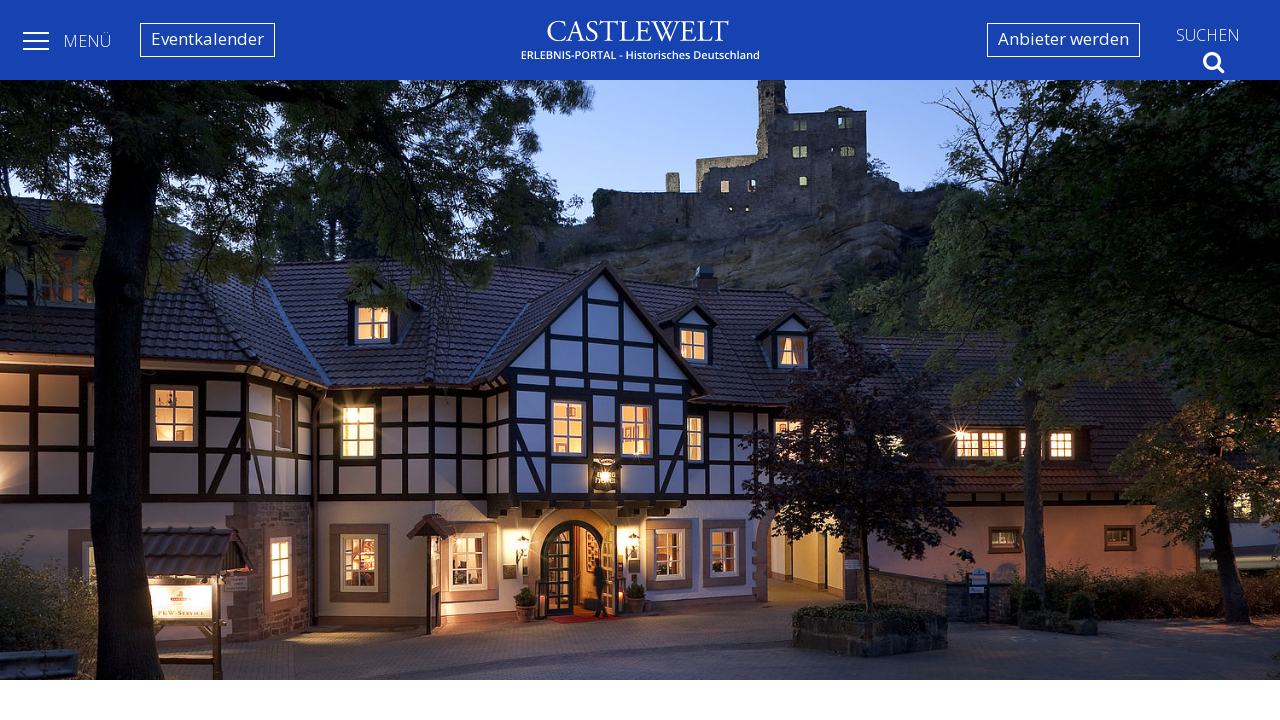

--- FILE ---
content_type: text/html; charset=utf-8
request_url: https://castlewelt.com/data/location/relais-chateaux-hardenberg-burghotel/
body_size: 9234
content:
<!DOCTYPE html>
<html xml:lang="de" lang="de">
<head><script src="https://cloud.ccm19.de/app.js?apiKey=910a23b9617af491b27f50118b155c8526cd32eeb045f09e&amp;domain=691893c99057f422b9041492" referrerpolicy="origin"></script>

<meta charset="utf-8">
<!-- 
	This website is powered by TYPO3 - inspiring people to share!
	TYPO3 is a free open source Content Management Framework initially created by Kasper Skaarhoj and licensed under GNU/GPL.
	TYPO3 is copyright 1998-2018 of Kasper Skaarhoj. Extensions are copyright of their respective owners.
	Information and contribution at https://typo3.org/
-->

<base href="https://castlewelt.com/">
<link rel="shortcut icon" href="/fileadmin/templates/img/favicon.png" type="image/png">
<title>Relais &amp; Châteaux Hardenberg BurgHotel - CASTLEWELT®</title>
<meta name="generator" content="TYPO3 CMS">
<meta http-equiv="X-UA-Compatible" content="IE=11">
<meta name="robots" content="index,follow">
<meta name="viewport" content="width=device-width, initial-scale=1, user-scalable=no">


<link rel="stylesheet" type="text/css" href="typo3temp/assets/css/d42b6e1bdf.css?1524956160" media="all">
<link rel="stylesheet" type="text/css" href="typo3conf/ext/cl_jquery_fancybox/Resources/Public/CSS/fancybox3/jquery.fancybox.min.css?1524956159" media="screen">
<link rel="stylesheet" type="text/css" href="fileadmin/templates/bootstrap/css/bootstrap.min.css?1524956154" media="all">
<link rel="stylesheet" type="text/css" href="fileadmin/templates/font-awesome.min.css?1524956154" media="all">
<link rel="stylesheet" type="text/css" href="fileadmin/magnific/magnific-popup.css?1534879678" media="all">
<link rel="stylesheet" type="text/css" href="fileadmin/templates/base/static.css?1666172246" media="all">
<link rel="stylesheet" type="text/css" href="fileadmin/templates/base/content.css?1580594832" media="all">
<link rel="stylesheet" type="text/css" href="fileadmin/templates/base/data.css?1610405766" media="all">
<link rel="stylesheet" type="text/css" href="fileadmin/jssocials/jssocials.css?1524956155" media="all">
<link rel="stylesheet" type="text/css" href="fileadmin/jssocials/jssocials-theme-flat.css?1534879701" media="all">



<script src="fileadmin/templates/js/jquery-3.2.1.js?1524956154" type="text/javascript"></script>
<script src="fileadmin/templates/bootstrap/js/bootstrap.min.js?1524956154" type="text/javascript"></script>
<script src="fileadmin/templates/js/popper.min.js?1524956154" type="text/javascript"></script>
<script src="fileadmin/templates/js/loadingoverlay.min.js?1524956154" type="text/javascript"></script>
<script src="fileadmin/magnific/jquery.magnific-popup.min.js?1524956155" type="text/javascript"></script>
<script src="fileadmin/templates/base/static.js?1615142708" type="text/javascript"></script>
<script src="fileadmin/jssocials/jssocials.min.js?1524956155" type="text/javascript"></script>
<script src="typo3temp/assets/js/dd82474708.js?1524956160" type="text/javascript"></script>


<link rel="canonical" href="https://castlewelt.com/data/location/relais-chateaux-hardenberg-burghotel/"  /><meta name = "format-detection" content = "telephone=no">
</head>
<body>

<!-- Google tag (gtag.js) -->
<script async type="text/plain" class="cmplazyload" data-cmp-vendor="s26" data-cmp-src="https://www.googletagmanager.com/gtag/js?id=G-E45DNWHR5T"></script>
<script>
window.dataLayer = window.dataLayer || [];
function gtag(){dataLayer.push(arguments);}
gtag('js', new Date());

gtag('config', 'G-E45DNWHR5T');
</script>
  <div class="cw-sidebar">
    <div class="cw-sidebar-back">
      <img src="fileadmin/templates/img/castlewelt_nav.svg" width="806" height="95"   alt="ERLEBNIS-PORTAL - Historisches Deutschland - CASTLEWELT" title="ERLEBNIS-PORTAL - Historisches Deutschland - CASTLEWELT"  border="0">
      <div class="cw-back-cross">
        <span></span>
        <span></span>
      </div>
    </div>
    <nav>
    <ul><li><div class="menuitem"><a href="https://castlewelt.com/data/location/" title="Burgen, Schlösser &amp; Co.">Burgen, Schlösser & Co.</a></div></li><li><div class="menuitem"><a href="https://castlewelt.com/data/event/" title="Heute im Schloss: Burgen, Schlösser, Gärten bieten ein umfangreiches vielfältiges Veranstaltungs-/ Event-Programm">Eventkalender</a></div></li><li><div class="menuitem"><a href="https://castlewelt.com/data/historische-staedte-umgebung/" title="Historische Städte &amp; Umgebung">Historische Städte & Umgebung</a></div></li><li><div class="menuitem"><a href="https://castlewelt.com/data/personen-historische-persoenlichkeiten/" title="Personen &amp; Historische Persönlichkeiten">Personen & Historische Persönlichkeiten</a></div></li><li><div class="menuitem"><a href="https://castlewelt.com/data/ruheforst/" title="RuheForst Waldbestattung">RuheForst Waldbestattung</a></div></li><li><div class="menuitem"><a href="von-bord-ins-beet/" title="Von Bord ins Beet">Von Bord ins Beet</a></div></li><li><div class="menuitem"><a href="magazin/magazin-startseite/" title="Magazin">Magazin</a></div></li></ul>
    </nav>
  </div>
  <div class="wrapper">
    <nav class="navbar fixed-top cw-navbar cw-navbar-os-effect">
      <div class="cw-navbar-toggle">
        <div class="cw-navbar-toggle-btn">
          <span></span>
          <span></span>
          <span></span>
        </div>
        <p>Menü</p>
      </div>
                              <div class="cw-navbar-button cw-navbar-nomobile cw-navbar-left">
        <a href="data/event/" title="Eventkalender">Eventkalender</a>
      </div>
      <div class="cw-navbar-brand">
        <h1><a href="https://castlewelt.com" alt="Castlewelt" title="Castlewelt"><img src="fileadmin/templates/img/castlewelt.svg" width="1062" height="177"   alt="ERLEBNIS-PORTAL - Historisches Deutschland - CASTLEWELT" title="ERLEBNIS-PORTAL - Historisches Deutschland - CASTLEWELT"  border="0"></a></h1>
      </div>
      <div class="cw-navbar-button cw-navbar-nomobile">
        <a href="wie-werde-ich-anbieter/" title="Anbieter werden">Anbieter werden</a>
      </div>
      <div class="cw-navbar-button cw-navbar-search">
        <div class="cw-navbar-search-btn"><span class="cw-navbar-search-text">Suchen </span><i class="fa fa-search"></i></div>
        <div class="cw-navbar-search-form">      <form action="https://castlewelt.com/index.php" method="get" id="form_kesearch_searchfield" name="form_kesearch_searchfield">
        <input type="hidden" name="id" value="97" />
        <input type="text" id="ke_search_searchfield_sword" name="tx_kesearch_pi1[sword]" placeholder="Suchbegriff" />
        <input type="submit" id="ke_search_searchfield_submit" alt="Find" value="Suchen" />
      </form></div>
      </div>
    </nav>
    <div class="content">
      
<div id="c1196" class="frame frame-default frame-type-list frame-layout-0"><div class="tx-cwmodul"><div class="cw-mnu-correct"></div><div class="cw-mnu-padding"></div><div class="cw-header cw-hi-high parallax-effect"><img src="fileadmin/_processed_/3/3/csm_HBB_TITEL_1d85040940.jpg" width="1500" height="1000" alt="Relais &amp; Châteaux Hardenberg BurgHotel, Außenansicht" /></div><div class="cw-entity cw-ent-loc container"><div class="cw-detail-back"><a href="javascript:history.back()"><i class="fa fa-chevron-left" aria-hidden="true"></i>
            &nbsp; Zurück</a></div><div class="row"><div class="col-xs-12 col-md-8 col-lg-9 cw-ent-mainframe"><h2 class="cw-entity-h">Relais &amp; Châteaux Hardenberg BurgHotel</h2><h3 class="cw-entity-h">
                        ... im Stadt-Netzwerk 
                        
                            <a href="data/historische-staedte-umgebung/historische-residenzstadt-bueckeburg-umgebung/">Bückeburg</a>
                        
                            , <a href="data/historische-staedte-umgebung/lessingstadt-wolfenbuettel-umgebung/">Wolfenbüttel</a>
                        
                            , <a href="data/historische-staedte-umgebung/kaiserstadt-goslar-umgebung/">Goslar</a>
                        
                            , <a href="data/historische-staedte-umgebung/rattenfaengerstadt-hameln-umgebung/">Hameln</a></h3></div><div class="col-xs-12 col-md-4 col-lg-3 cw-ent-sidebar"><!--<p class="cw-ent-loc-sb-h">Teilen</p>--><hr style="margin: 0;"/><div id="share"></div><hr style="margin: 0;"/><script>
                $("#share").jsSocials({
                    showLabel: false,
                    showCount: false,
                    shares: ["email", "twitter", "facebook", "pinterest", "googleplus"]
                });
            </script></div></div><div class="row"><div class="col-xs-12 col-md-8 col-lg-9 cw-ent-mainframe"><!-- media files --><div class="cw-blde-media"><div class="cw-pre-media-container"><p>Galerie Relais &amp; Châteaux Hardenberg BurgHotel</p></div><div id="mediaCarousel" class="carousel slide" data-ride="carousel" data-interval="false"><div class="carousel-inner" role="listbox"><div class="carousel-item active"><img class="d-block img-fluid" src="fileadmin/_processed_/3/3/csm_HBB_TITEL_5c8ba1df96.jpg" width="666" height="444" alt="Relais &amp; Châteaux Hardenberg BurgHotel, Außenansicht" /><div class="carousel-caption d-none d-md-block"><p>Relais &amp; Châteaux Hardenberg BurgHotel, Außenansicht</p></div></div><div class="carousel-item"><img class="d-block img-fluid" src="fileadmin/_processed_/c/2/csm_R_C_Hardenberg_BurgHotel_d46fc3863c.jpg" width="666" height="459" alt="Relais &amp; Châteaux Hardenberg BurgHotel, Eingangsbereich" /><div class="carousel-caption d-none d-md-block"><p>Relais &amp; Châteaux Hardenberg BurgHotel, Eingangsbereich</p></div></div><div class="carousel-item"><img class="d-block img-fluid" src="fileadmin/_processed_/8/8/csm_HBB_Allgemein_1_d026ecc60b.jpg" width="333" height="500" alt="Relais &amp; Châteaux Hardenberg BurgHotel, Innenhof" /><div class="carousel-caption d-none d-md-block"><p>Relais &amp; Châteaux Hardenberg BurgHotel, Innenhof</p></div></div><div class="carousel-item"><img class="d-block img-fluid" src="fileadmin/_processed_/d/f/csm_HBB_Allgemein_2_5d71853c52.jpg" width="666" height="443" alt="Relais &amp; Châteaux Hardenberg BurgHotel, Innenhof" /><div class="carousel-caption d-none d-md-block"><p>Relais &amp; Châteaux Hardenberg BurgHotel, Innenhof</p></div></div></div><a class="carousel-control-prev" href="#mediaCarousel" role="button" data-slide="prev"><span class="carousel-control-prev-icon" aria-hidden="true"></span><span class="sr-only">Previous</span></a><a class="carousel-control-next" href="#mediaCarousel" role="button" data-slide="next"><span class="carousel-control-next-icon" aria-hidden="true"></span><span class="sr-only">Next</span></a></div><div class="cw-pre-media-container"></div></div><div class="cw-ent-acc-cont"><h3 style="color: #1742B2;">Unser Angebot <span style="font-size: 16px; color: #000;">(zum Öffnen klicken Sie bitte auf das + Zeichen)</span></h3><div class="cw-ent-acc-tab" id="essen"><h3>Essen / Trinken</h3><div class="cw-ent-acc-collapse"><span></span><span></span></div></div><div class="cw-ent-acc-content"><!-- media files --><div class="cw-blde-media"><div class="cw-pre-media-container"><p>Galerie Essen / Trinken</p></div><div id="essenCarousel" class="carousel slide" data-ride="carousel" data-interval="false"><div class="carousel-inner" role="listbox"><div class="carousel-item active"><img class="d-block img-fluid" src="fileadmin/_processed_/d/c/csm_Hardenberg_BurgHotel_Fruehstuecksbuffet_1_2e7dffa7b2.jpg" width="666" height="444" alt="Relais &amp; Châteaux Hardenberg BurgHotel, Frühstücksbuffet" /><div class="carousel-caption d-none d-md-block"><p>Relais &amp; Châteaux Hardenberg BurgHotel, Frühstücksbuffet</p></div></div><div class="carousel-item"><img class="d-block img-fluid" src="fileadmin/_processed_/a/d/csm_Hardenberg_BurgHotel_Fruehstuecksbuffet_2_97eb219b21.jpg" width="666" height="444" alt="Relais &amp; Châteaux Hardenberg BurgHotel, Frühstücksbuffet" /><div class="carousel-caption d-none d-md-block"><p>Relais &amp; Châteaux Hardenberg BurgHotel, Frühstücksbuffet</p></div></div><div class="carousel-item"><img class="d-block img-fluid" src="fileadmin/_processed_/6/0/csm_Restaurant_Novalis_1_7349cfb4d9.jpg" width="666" height="444" alt="Relais &amp; Châteaux Hardenberg BurgHotel, Restaurant Novalis" /><div class="carousel-caption d-none d-md-block"><p>Relais &amp; Châteaux Hardenberg BurgHotel, Restaurant Novalis</p></div></div><div class="carousel-item"><img class="d-block img-fluid" src="fileadmin/_processed_/d/0/csm_Restaurant_Novalis_2_fdd9c70d3f.jpg" width="666" height="444" alt="Relais &amp; Châteaux Hardenberg BurgHotel, Restaurant Novalis" /><div class="carousel-caption d-none d-md-block"><p>Relais &amp; Châteaux Hardenberg BurgHotel, Restaurant Novalis</p></div></div><div class="carousel-item"><img class="d-block img-fluid" src="fileadmin/_processed_/b/4/csm_Restaurant_Novalis_Dessert_1_a88a57c7f0.jpg" width="333" height="500" alt="Relais &amp; Châteaux Hardenberg BurgHotel, Restaurant Novalis, Dessert" /><div class="carousel-caption d-none d-md-block"><p>Relais &amp; Châteaux Hardenberg BurgHotel, Restaurant Novalis, Dessert</p></div></div><div class="carousel-item"><img class="d-block img-fluid" src="fileadmin/_processed_/7/b/csm_Restaurant_Novalis_Dessert_2_f7fe24b841.jpg" width="666" height="444" alt="Relais &amp; Châteaux Hardenberg BurgHotel, Restaurant Novalis, Dessert" /><div class="carousel-caption d-none d-md-block"><p>Relais &amp; Châteaux Hardenberg BurgHotel, Restaurant Novalis, Dessert</p></div></div><div class="carousel-item"><img class="d-block img-fluid" src="fileadmin/_processed_/4/d/csm_Restaurant_Novalis_Hauptgang_cf74d5396b.jpg" width="666" height="444" alt="Relais &amp; Châteaux Hardenberg BurgHotel, Restaurant Novalis, Hauptgang" /><div class="carousel-caption d-none d-md-block"><p>Relais &amp; Châteaux Hardenberg BurgHotel, Restaurant Novalis, Hauptgang</p></div></div></div><a class="carousel-control-prev" href="#essenCarousel" role="button" data-slide="prev"><span class="carousel-control-prev-icon" aria-hidden="true"></span><span class="sr-only">Previous</span></a><a class="carousel-control-next" href="#essenCarousel" role="button" data-slide="next"><span class="carousel-control-next-icon" aria-hidden="true"></span><span class="sr-only">Next</span></a></div><div class="cw-pre-media-container"></div></div><div class="cw-h-t-text"><h4><strong>Restaurant Novalis -<br /></strong><strong>Genuss f&uuml;r Feinschmecker in Niedersachsen</strong></h4><p><br />Genie&szlig;en Sie Spitzengastronomie in stilvoller Umgebung im Restaurant Novalis. Erfreuen Sie sich an Gerichten voller Ideenreichtum und Esprit auf h&ouml;chstem Niveau. So sieht es auch der Feinschmecker und vergibt 2 &frac12; F. Machen Sie sich selbst ein Bild und erleben Sie die kulinarischen H&ouml;chstleistungen in stilvoll-elegantem Ambiente innen oder au&szlig;en auf der gro&szlig;z&uuml;gigen Terrasse direkt am Reitplatz zu F&uuml;&szlig;en der 1000-j&auml;hrigen Hardenberg BurgRuine.<br /><br /></p><p><strong>&Ouml;ffnungszeiten</strong><br />Lunch Montag - Sonntag 12.00 - 14.00 Uhr<br />Dinner Montag - Sonntag 18.30 - 21.30 Uhr<br /><br />Tichreservierungen unter&nbsp;tel:+49 5503 981-0&nbsp;oder<br />per E-Mail&nbsp;<a href="/cdn-cgi/l/email-protection" class="__cf_email__" data-cfemail="335a5d555c735b524157565d515641541e514641545b5c47565f1d5756">[email&#160;protected]</a><br /><br /></p></div></div><div class="cw-ent-acc-tab" id="feiern"><h3>Feste / Feiern</h3><div class="cw-ent-acc-collapse"><span></span><span></span></div></div><div class="cw-ent-acc-content"><!-- media files --><div class="cw-blde-media"><div class="cw-pre-media-container"><p>Galerie Feste / Feiern</p></div><div id="feiernCarousel" class="carousel slide" data-ride="carousel" data-interval="false"><div class="carousel-inner" role="listbox"><div class="carousel-item active"><img class="d-block img-fluid" src="fileadmin/_processed_/f/a/csm_Hardenberg_Atrium_Bankett_70e35ea6a3.jpg" width="375" height="500" alt="Relais &amp; Châteaux Hardenberg BurgHotel, Hardenberg Atrium, Bankett" /><div class="carousel-caption d-none d-md-block"><p>Relais &amp; Châteaux Hardenberg BurgHotel, Hardenberg Atrium, Bankett</p></div></div><div class="carousel-item"><img class="d-block img-fluid" src="fileadmin/_processed_/c/2/csm_Hardenberg_Atrium_Eingang_bc1af4b931.jpg" width="666" height="450" alt="Relais &amp; Châteaux Hardenberg BurgHotel, Hardenberg Atrium, Eingang" /><div class="carousel-caption d-none d-md-block"><p>Relais &amp; Châteaux Hardenberg BurgHotel, Hardenberg Atrium, Eingang</p></div></div><div class="carousel-item"><img class="d-block img-fluid" src="fileadmin/_processed_/2/2/csm_Hardenberg_BurgHotel_Danziger_Lachstube_2d27dc8692.jpg" width="666" height="444" alt="Relais &amp; Châteaux Hardenberg BurgHotel, Danziger Lachsstube" /><div class="carousel-caption d-none d-md-block"><p>Relais &amp; Châteaux Hardenberg BurgHotel, Danziger Lachsstube</p></div></div><div class="carousel-item"><img class="d-block img-fluid" src="fileadmin/_processed_/e/0/csm_Hardenberg_BurgHotel_Pferde-Burgzimmer_3314e6c35e.jpg" width="666" height="444" alt="Relais &amp; Châteaux Hardenberg BurgHotel, Pferde-Burgzimmer" /><div class="carousel-caption d-none d-md-block"><p>Relais &amp; Châteaux Hardenberg BurgHotel, Pferde-Burgzimmer</p></div></div><div class="carousel-item"><img class="d-block img-fluid" src="fileadmin/_processed_/d/c/csm_Hardenberg_Muehle_Bankettsaal_2f50e8e4b6.jpg" width="666" height="500" alt="Relais &amp; Châteaux Hardenberg BurgHotel, Hardenberg Mühle, Bankettsaal" /><div class="carousel-caption d-none d-md-block"><p>Relais &amp; Châteaux Hardenberg BurgHotel, Hardenberg Mühle, Bankettsaal</p></div></div><div class="carousel-item"><img class="d-block img-fluid" src="fileadmin/_processed_/2/0/csm_Hardenberg_Muehle_Wintergarten_c48936cdb0.jpg" width="666" height="444" alt="Relais &amp; Châteaux Hardenberg BurgHotel, Hardenberg Mühle, Wintergarten" /><div class="carousel-caption d-none d-md-block"><p>Relais &amp; Châteaux Hardenberg BurgHotel, Hardenberg Mühle, Wintergarten</p></div></div></div><a class="carousel-control-prev" href="#feiernCarousel" role="button" data-slide="prev"><span class="carousel-control-prev-icon" aria-hidden="true"></span><span class="sr-only">Previous</span></a><a class="carousel-control-next" href="#feiernCarousel" role="button" data-slide="next"><span class="carousel-control-next-icon" aria-hidden="true"></span><span class="sr-only">Next</span></a></div><div class="cw-pre-media-container"></div></div><div class="cw-h-t-text"><h4><strong>Ein Fest f&uuml;rs Leben.</strong></h4><p><br />Die meisten Familienfeiern landen im Fotoalbum. Jetzt finden sie auch einen Platz im Herzen. Denn auf dem Hardenberg finden Sie alle Voraussetzungen, um im Kreise Ihrer Liebsten stilvoll zu feiern. Feiern auf dem Hardenberg. Unvergesslich gut:<br /><br /></p><ul><li>Empf&auml;nge unter freiem Himmel u.a. im SchlossPark, auf der BurgRuine oder auf der Terrasse des BurgHotel</li><li>Exquisite B&uuml;fetts oder Men&uuml;s von urig-rustikal &uuml;ber raffiniert-regional mit Erzeugnissen aus S&uuml;dniedersachsen bis zu ideenreich-inspirierter K&uuml;che aus dem Restaurant Novalis</li><li>Ausgesuchte Weine</li><li>Stilvolle Dekorationen</li><li>Kinderbetreuung</li><li>Musikalische Untermalung</li><li>Abwechslungsreiche Rahmenprogramme (Hardenberg Burg Tour / Hardenberg Distillery Tour, ...)</li></ul><p>Und ebenso wichtig wie eine sch&ouml;ne Location: Unsere perfekte Organisation mit viel Fingerspitzengef&uuml;hl garantiert Ihnen ein unvergessliches Fest. <br /><br /><br /></p></div></div><div class="cw-ent-acc-tab" id="film"><h3>Spa / Wellness</h3><div class="cw-ent-acc-collapse"><span></span><span></span></div></div><div class="cw-ent-acc-content"><!-- media files --><div class="cw-blde-media"><div class="cw-pre-media-container"><p>Galerie Spa / Wellness</p></div><div id="spaCarousel" class="carousel slide" data-ride="carousel" data-interval="false"><div class="carousel-inner" role="listbox"><div class="carousel-item active"><img class="d-block img-fluid" src="fileadmin/_processed_/2/f/csm_Hardenberg_BurgHotel_BurgSpa_1_77d60ea7bc.jpg" width="666" height="444" alt="Relais &amp; Châteaux Hardenberg BurgHotel; Willkommen im Hardenberg BurgSpa. Im romantischen Wellnessurlaub" /><div class="carousel-caption d-none d-md-block"><p>Relais &amp; Châteaux Hardenberg BurgHotel; Willkommen im Hardenberg BurgSpa. Im romantischen Wellnessurlaub</p></div></div><div class="carousel-item"><img class="d-block img-fluid" src="fileadmin/_processed_/9/7/csm_Hardenberg_BurgHotel_BurgSpa_2_21a9bbc7eb.jpg" width="666" height="444" alt="Relais &amp; Châteaux Hardenberg BurgHotel; Willkommen im Hardenberg BurgSpa. Im romantischen Wellnessurlaub" /><div class="carousel-caption d-none d-md-block"><p>Relais &amp; Châteaux Hardenberg BurgHotel; Willkommen im Hardenberg BurgSpa. Im romantischen Wellnessurlaub</p></div></div><div class="carousel-item"><img class="d-block img-fluid" src="fileadmin/_processed_/b/d/csm_Hardenberg_BurgHotel_BurgSpa_3_2c26466f22.jpg" width="666" height="444" alt="Relais &amp; Châteaux Hardenberg BurgHotel; Willkommen im Hardenberg BurgSpa. Im romantischen Wellnessurlaub" /><div class="carousel-caption d-none d-md-block"><p>Relais &amp; Châteaux Hardenberg BurgHotel; Willkommen im Hardenberg BurgSpa. Im romantischen Wellnessurlaub</p></div></div><div class="carousel-item"><img class="d-block img-fluid" src="fileadmin/_processed_/e/0/csm_Hardenberg_BurgHotel_BurgSpa_5_fe23b44019.jpg" width="666" height="444" alt="Relais &amp; Châteaux Hardenberg BurgHotel; Willkommen im Hardenberg BurgSpa. Im romantischen Wellnessurlaub" /><div class="carousel-caption d-none d-md-block"><p>Relais &amp; Châteaux Hardenberg BurgHotel; Willkommen im Hardenberg BurgSpa. Im romantischen Wellnessurlaub</p></div></div></div><a class="carousel-control-prev" href="#spaCarousel" role="button" data-slide="prev"><span class="carousel-control-prev-icon" aria-hidden="true"></span><span class="sr-only">Previous</span></a><a class="carousel-control-next" href="#spaCarousel" role="button" data-slide="next"><span class="carousel-control-next-icon" aria-hidden="true"></span><span class="sr-only">Next</span></a></div><div class="cw-pre-media-container"></div></div><div class="cw-h-t-text"><h4><br /><strong>Willkommen im Hardenberg BurgSpa. </strong><br /><strong>Im romantischen Wellnessurlaub.</strong></h4><p><br />Nehmen Sie sich eine Auszeit vom Alltag in unserem neuen BurgSpa und freuen Sie sich auf eine unvergessliche Zeit. <br /><br />Es erwartet Sie ein Fitnessraum mit modernsten Ger&auml;ten, drei Saunen (Infrarotsauna, Dampfbad &amp; Finnische Sauna) sowie ein Ruheraum. Der neu geschaffene Wintergarten mit seinen Whirlpools gibt den Blick auf die 1000j&auml;hrige BurgRuine frei. <br /><br />Entspannen Sie bei ausgew&auml;hlten Spa-Anwendungen &amp; genie&szlig;en Sie die Ruhe am knisternden Kamin. W&auml;hlen Sie einfach aus unserem umfangreichen Entspannungs-Programm. <br /><br /><br /></p></div></div><div class="cw-ent-acc-tab" id="film"><h3>Tagung / Firmenevent</h3><div class="cw-ent-acc-collapse"><span></span><span></span></div></div><div class="cw-ent-acc-content"><!-- media files --><div class="cw-blde-media"><div class="cw-pre-media-container"><p>Galerie Tagung / Firmenevent</p></div><div id="tagungCarousel" class="carousel slide" data-ride="carousel" data-interval="false"><div class="carousel-inner" role="listbox"><div class="carousel-item active"><img class="d-block img-fluid" src="fileadmin/_processed_/0/c/csm_Hardenberg_Burgzimmer_Tagung_fe7248b5b6.jpg" width="666" height="444" alt="Relais &amp; Châteaux Hardenberg BurgHotel, Burgzimmer, Tagung" /><div class="carousel-caption d-none d-md-block"><p>Relais &amp; Châteaux Hardenberg BurgHotel, Burgzimmer, Tagung</p></div></div><div class="carousel-item"><img class="d-block img-fluid" src="fileadmin/_processed_/d/6/csm_Hardenberg_Hoppegarten_Tagung_f01a5f1d56.jpg" width="666" height="444" alt="Relais &amp; Châteaux Hardenberg BurgHotel, Hoppegarten, Tagung" /><div class="carousel-caption d-none d-md-block"><p>Relais &amp; Châteaux Hardenberg BurgHotel, Hoppegarten, Tagung</p></div></div><div class="carousel-item"><img class="d-block img-fluid" src="fileadmin/_processed_/f/b/csm_Hardenberg_Jagdzimmer_Tagung_14fb552f94.jpg" width="666" height="444" alt="Relais &amp; Châteaux Hardenberg BurgHotel, Jagdzimmer, Tagung" /><div class="carousel-caption d-none d-md-block"><p>Relais &amp; Châteaux Hardenberg BurgHotel, Jagdzimmer, Tagung</p></div></div><div class="carousel-item"><img class="d-block img-fluid" src="fileadmin/_processed_/9/f/csm_Hardenberg_Muehle_Tagung_a3cc7f9476.jpg" width="666" height="444" alt="Relais &amp; Châteaux Hardenberg BurgHotel, Mühle, Tagung" /><div class="carousel-caption d-none d-md-block"><p>Relais &amp; Châteaux Hardenberg BurgHotel, Mühle, Tagung</p></div></div><div class="carousel-item"><img class="d-block img-fluid" src="fileadmin/_processed_/8/4/csm_Hardenberg_Wintergarten_Tagung_935436143c.jpg" width="666" height="444" alt="Relais &amp; Châteaux Hardenberg BurgHotel, Wintergarten, Tagung" /><div class="carousel-caption d-none d-md-block"><p>Relais &amp; Châteaux Hardenberg BurgHotel, Wintergarten, Tagung</p></div></div></div><a class="carousel-control-prev" href="#tagungCarousel" role="button" data-slide="prev"><span class="carousel-control-prev-icon" aria-hidden="true"></span><span class="sr-only">Previous</span></a><a class="carousel-control-next" href="#tagungCarousel" role="button" data-slide="next"><span class="carousel-control-next-icon" aria-hidden="true"></span><span class="sr-only">Next</span></a></div><div class="cw-pre-media-container"></div></div><div class="cw-h-t-text"><h4><strong>Sie haben das Besondere im Sinn. Wir die perfekte Umsetzung.</strong></h4><p><br />Was braucht das perfekte Firmen-Event? Klar, den richtigen Anlass, eine entsprechende Location, unterhaltsame G&auml;ste. Und ... Menschen, die mit Liebe zum Detail daf&uuml;r sorgen, dass alles klappt. F&uuml;r uns ist die professionelle Organisation, der zuvorkommende Service und die reibungslose Durchf&uuml;hrung selbstverst&auml;ndlich. Und notwendig f&uuml;r ein exklusives Erlebnis Ihrer G&auml;ste &ndash; und f&uuml;r Sie. Vor, w&auml;hrend und nach der Veranstaltung. Versprochen.</p><h5><br />Firmen-Events auf dem Hardenberg. Einfach perfekt.</h5><p><br />Locations, die au&szlig;ergew&ouml;hnlicher nicht sein k&ouml;nnen. Oder wann haben Sie zuletzt in einer Brennerei getagt? Nat&uuml;rlich ausgestattet mit aktuellster Kommunikations- und Pr&auml;sentationstechnik und in Gr&ouml;&szlig;en von 38 bis 330 m&sup2;. <br /><br />Geht nicht? Gibt&rsquo;s nicht! Das ist unser Credo. <br /><br /><br /></p></div></div><div class="cw-ent-acc-tab" id="uebernachten"><h3>Übernachten / Reisen</h3><div class="cw-ent-acc-collapse"><span></span><span></span></div></div><div class="cw-ent-acc-content"><!-- media files --><div class="cw-blde-media"><div class="cw-pre-media-container"><p>Galerie Übernachten</p></div><div id="uebernachtenCarousel" class="carousel slide" data-ride="carousel" data-interval="false"><div class="carousel-inner" role="listbox"><div class="carousel-item active"><img class="d-block img-fluid" src="fileadmin/_processed_/0/c/csm_HBB_Zimmer_1_35db425ecd.jpg" width="666" height="444" alt="Relais &amp; Châteaux Hardenberg BurgHotel, Suite" /><div class="carousel-caption d-none d-md-block"><p>Relais &amp; Châteaux Hardenberg BurgHotel, Suite</p></div></div><div class="carousel-item"><img class="d-block img-fluid" src="fileadmin/_processed_/0/3/csm_HBB_Zimmer_2_2d0d557845.jpg" width="666" height="443" alt="Relais &amp; Châteaux Hardenberg BurgHotel, Komfortzimmer" /><div class="carousel-caption d-none d-md-block"><p>Relais &amp; Châteaux Hardenberg BurgHotel, Komfortzimmer</p></div></div><div class="carousel-item"><img class="d-block img-fluid" src="fileadmin/_processed_/b/a/csm_HBB_Zimmer_3_8b844a4ce2.jpg" width="666" height="444" alt="Relais &amp; Châteaux Hardenberg BurgHotel, Juniorsuite" /><div class="carousel-caption d-none d-md-block"><p>Relais &amp; Châteaux Hardenberg BurgHotel, Juniorsuite</p></div></div></div><a class="carousel-control-prev" href="#uebernachtenCarousel" role="button" data-slide="prev"><span class="carousel-control-prev-icon" aria-hidden="true"></span><span class="sr-only">Previous</span></a><a class="carousel-control-next" href="#uebernachtenCarousel" role="button" data-slide="next"><span class="carousel-control-next-icon" aria-hidden="true"></span><span class="sr-only">Next</span></a></div><div class="cw-pre-media-container"></div></div><div class="cw-h-t-text"><h4><br /><strong>Zimmer &amp; Suiten</strong><br /><strong>Komfort und Gastlichkeit der besonderen Art. Unterk&uuml;nfte im Hardenberg BurgHotel.</strong></h4><p><br />Jeder Raum ein Unikat: Unsere Zimmer und Suiten haben wir mit viel Liebe zum Detail eingerichtet. Der Stil: zur&uuml;ckhaltend elegant, individuell und gem&uuml;tlich.<br /><br />Als Mitglied der anspruchsvollen <strong>Relais &amp; Ch&acirc;teaux Vereinigung</strong> sowie der <strong>FEINEN PRIVATHOTELS</strong> legen wir besonderen Wert auf das elegante Savoir-Vivre &ndash; das sp&uuml;ren Sie in allen R&auml;umen und macht gemeinsam mit dem zuvorkommenden Service den Unterschied aus zwischen einem Hotel, in dem man einfach &uuml;bernachtet und einem, in das man sich verlieben kann.<br /><br /><strong>So wohnen Sie:</strong><br />Alle Zimmer verf&uuml;gen &uuml;ber Telefon, Fax- und Modemanschluss,<br />Kabel-TV, Safe, Minibar, kostenfreies W-LAN<br /><br />Wir verf&uuml;gen &uuml;ber 2 Einraum-Suiten und 2 Zweiraum-Suiten<br /><br /><br /></p></div></div></div><div class="cw-collapse-cont"><h3>Relais &amp; Châteaux Hardenberg BurgHotel</h3><div class="cw-h-t-text"><p><strong>Genie&szlig;en Sie das sch&ouml;ne Gef&uuml;hl, willkommen zu sein ... </strong><br /><strong>und erleben Sie Wellness, Golf und Romantik im 5 Sterne Hardenberg BurgHotel<br /></strong><br />Mitten auf dem <a href="https://castlewelt.com/data/location/der-hardenberg" title="Link auf die CASTLEWELT Seite Der Hardenberg" target="_top"><strong>Hardenberg</strong></a> am Fu&szlig;e der historischen Hardenberg BurgRuine liegt ein Refugium voller klassischer Eleganz und l&auml;ndlicher Idylle, unber&uuml;hrter Natur und modernem Komfort: das Hardenberg BurgHotel. Ob f&uuml;r ein unvergessliches Wochenende mit der Familie, zu zweit, eine Traumhochzeit, eine Golfrunde oder ein Treffen mit Gesch&auml;ftsfreunden: In diesem 5 Sterne Hotel bleiben keine W&uuml;nsche offen.<br /><br />Das Relais &amp; Ch&acirc;teaux Hardenberg BurgHotel bietet Lebensfreude, Genuss und Entspannung auf h&ouml;chstem Niveau und immer mit famili&auml;rer Note. Daf&uuml;r steht Familie Rosentreter sowie die auf individuelle Luxushotels spezialisierte Vereinigung Relais &amp; Ch&acirc;teaux, der das Hardenberg BurgHotel seit 1999 angeh&ouml;rt.<br /><br /></p></div></div><div class="cw-entity-map"><div class="placecard_container"><div class="placecard_left"><p class="placecard_business-name">Relais &amp; Châteaux Hardenberg BurgHotel</p><p class="placecard_info">
                                    
                                        Hinterhaus 11 A, 37176 Nörten-Hardenberg, 
    
        
            Deutschland
        
    

                                    
                                    </p></div><div class="placecard_right"><a class="placecard_direction-link" href="https://maps.google.com/maps?ll=51.62898,9.94961&z=18&t=m&hl=de-DE&gl=AR&mapclient=embed&daddr=Location@51.62898,9.94961" id="A_9" target="_blank"><i class="fa fa-road"></i>
                                        Route
                                    </a></div></div><div id="map"></div><script data-cfasync="false" src="/cdn-cgi/scripts/5c5dd728/cloudflare-static/email-decode.min.js"></script><script data-cfasync="false">
                              function initMap() {
                                var myLatLng = {lat: 51.62898, lng: 9.94961};
                                    console.debug(myLatLng);

                                var map = new google.maps.Map(document.getElementById('map'), {
                                  zoom: 17,
                                  center: myLatLng,
                                  mapTypeId: 'hybrid',
                                  mapTypeControl: true,
                                  mapTypeControlOptions: {
                                    style: google.maps.MapTypeControlStyle.HORIZONTAL_BAR,
                                    position: google.maps.ControlPosition.TOP_RIGHT
                                  },
                                  streetViewControl: false
                                });
                                console.debug(map);

                                var marker = new google.maps.Marker({
                                  position: myLatLng,
                                  map: map,
                                  title: 'Relais &amp; Châteaux Hardenberg BurgHotel'
                                });
                                console.debug(marker);
                              }
                            </script><script data-cfasync="false" async defer
                                    src="https://maps.googleapis.com/maps/api/js?key=AIzaSyDi2HIHhS79XVnBu2eMf4GUaiRpDiaYMXc&callback=initMap"></script></div></div><div class="col-xs-12 col-md-4 col-lg-3 cw-ent-sidebar"><p class="cw-ent-loc-sb-h" style="margin-top: 20px;">Adresse / Anfahrt</p><p>Hinterhaus 11 A</p><p>37176 Nörten-Hardenberg</p><p>
    
        
            Niedersachsen
        
    
</p><p>
    
        
            Deutschland
        
    
</p><p style="display: none;">9.94961</p><p style="display: none;">51.62898</p><div class="cw-entity-sb-rte"><hr/><h5>DIE WICHTIGSTEN FAKTEN</h5><p>5* Relais &amp; Ch&acirc;teaux <br />Hardenberg BurgHotel</p><hr /><p>42 Hotelzimmer in <br />5-Kategorien:<br />Cosy / Cosy mit Balkon / Comfort<br />M&uuml;hlenzimmer / Deluxe / Suiten</p><hr /><p>7 Veranstaltungsr&auml;ume <br />f&uuml;r bis zu 700 Personen</p><hr /><p>Spa mit Infrarotsauna, <br />Dampfbad und finnischer <br />Sauna, Whirlpools im <br />Wintergarten mit Blick auf <br />die 1000 j&auml;hrige BurgRuine <br />sowie ein Ruheraum</p><hr /><p>&shy;Fitnessraum mit <br />modernsten Ger&auml;ten</p><hr /><p>Restaurant Novalis -&nbsp;<br />Terrasse mit Blick auf den Reitplatz</p><hr /><p>Hardenberg Distillery</p><hr /><p>SchlossPark zum Spazieren gehen</p><hr /><p>Hardenberg GolfResort <br />in wenigen Autominuten erreichbar</p></div><hr/><p class="cw-ent-loc-sb-h">Kontakt</p><p>Relais &amp; Châteaux</p><p>Hardenberg BurgHotel</p><p>Tel. 05503 - 9810</p><p>Fax 05503 - 981666</p><p class="cw-entity-ic-a"><a href="javascript:linkTo_UnCryptMailto('nbjmup+jogpAibsefocfsh.cvshipufm\/ef');"><i class="fa fa-envelope fa-fw"></i> E-Mail schreiben</a><a href="http://www.burghotel-hardenberg.de" target="_blank" style="display: block;"><i class="fa fa-globe fa-fw"></i> Internetseite besuchen</a></p><hr/><div class="cw-entity-sb-rte"><h5>Bildnachweis</h5><p>&copy; Hardenberg BurgHotel<br />Der Hardenberg/<br />Hardenberg-Wilthen AG<br />Fotografen <br />Pauline von Hardenberg<br />Dietrich K&uuml;hne</p></div></div></div></div></div></div>


    </div>
    <footer>
      <div class="row">
        <div class="cw-footer-obj col-xs-12 col-sm-12 col-md-6 col-lg-3">
          
    <div>
  


<h3>CASTLEWELT</h3>



<ul>

  
<li>
  
    
      <a href="agbs/">AGBs</a>
    
  
</li>
  

  
<li>
  
    
      <a href="datenschutz/">Datenschutz</a>
    
  
</li>
  

  
<li>
  
    
      <a href="kontakt/">Kontakt</a>
    
  
</li>
  

  
<li>
  
    
      <a href="impressum/">Impressum</a>
    
  
</li>
  

</ul>


</div>

<div id="c2321" class="frame frame-default frame-type-list frame-layout-0"></div>


        </div>
        <div class="cw-footer-obj col-xs-12 col-sm-12 col-md-6 col-lg-3">
          
    <div>
  


<h3>MAGAZIN</h3>



<ul>

  
<li>
  
    
      <a href="magazin/magazin-startseite/" title="MAGAZIN | Startseite" target="_top">MAGAZIN | Startseite</a>
    
  
</li>
  

  
<li>
  
    
      <a href="magazin/gartenfestivals-in-deutschland/" title="Link auf die Magazinseite: Gartenfestivals in Deutschland" target="_top">Gartentenfestivals</a>
    
  
</li>
  

  
<li>
  
    
      <a href="magazin/ruheforst-waldbestattung/" title="Link auf die Magazinseite: RuheForst Waldbestattung" target="_top">RuheForst Waldbestattung</a>
    
  
</li>
  

  
<li>
  
    
      <a href="magazin/adel-schloesser-dynastien/" title="Adel, Schlösser, Dynastien" target="_top">Adel</a>
    
  
</li>
  

  
<li>
  
    
      <a href="magazin/historische-altstaedte-in-deutschland/" title="Historische Altstädte in Deutschland" target="_top">Historische Altstädte</a>
    
  
</li>
  

  
<li>
  
    
      <a href="magazin/burgen-schloesser-co/burgen-und-schloesser-in-deutschland/" title="Link auf die Magazinseite: Burgen und Schlösser in Deutschland" target="_top">Burgen und Schlösser</a>
    
  
</li>
  

  
<li>
  
    
      <a href="data/personen-historische-persoenlichkeiten/" target="_top">Personen / Familien</a>
    
  
</li>
  

  
<li>
  
    
      <a href="data/historische-staedte-umgebung/" target="_top">Stadt-Netzwerke</a>
    
  
</li>
  

  
<li>
  
    
      <a href="magazin/weihnachtsmaerkte-2026-in-deutschland/" title="Weihnachtsmärkte" target="_top">Weihnachtsmärkte</a>
    
  
</li>
  

  
<li>
  
    
      <a href="von-bord-ins-beet/" title="Link auf die Magazinseite: Von Bord ins Beet" target="_top">Von Bord ins Beet</a>
    
  
</li>
  

</ul>


</div>

        </div>
        <div class="cw-footer-obj col-xs-12 col-sm-12 col-md-6 col-lg-3">
          
    <div>
  


<h3>ANBIETER</h3>



<ul>

  
<li>
  
    
      <a href="wie-werde-ich-anbieter/">Wie werde ich Anbieter?</a>
    
  
</li>
  

  
<li>
  
    
      <a href="wie-werde-ich-anbieter/anbieter-beratung/">Anbieter-Beratung</a>
    
  
</li>
  

  
<li>
  
    
      <a href="wie-werde-ich-anbieter/kunden-service/">Kunden-Service</a>
    
  
</li>
  

  
<li>
  
    
      <a href="preisliste/">Preisliste</a>
    
  
</li>
  

</ul>


</div>

        </div>
        <div class="cw-footer-obj col-xs-12 col-sm-12 col-md-6 col-lg-3">
          
    <div>
  


<h3>SOCIAL MEDIA</h3>




</div>

    <div>
  
        
<div class="cw-ft-sm-bar">
  




  
    
        <a href="https://www.facebook.com/castlewelt/" target="_blank"><i class="fa fa-facebook-square"></i></a>
      
  





  
    
        <a href="https://twitter.com/castlewelt" target="_blank"><i class="fa fa-twitter-square"></i></a>
      
  





  
    
        <a href="https://www.youtube.com/user/castlewelt" target="_blank"><i class="fa fa-youtube-square"></i></a>
      
  




</div>
  
</div>

        </div>
      </div>
      <div class="cw-footer-rights"><p>CASTLEWELT &copy; 2026 </p></div>
    </footer>
  </div>

<!--<script type="text/javascript" src="https://castlewelt.com/typo3conf/ext/tq_seo/res/ga-track-download.js">-->
  <div class="tx-simulatefe">
</div>

<script src="typo3conf/ext/cl_jquery_fancybox/Resources/Public/JavaScript/fancybox3/jquery.fancybox.min.js?1524956159" type="text/javascript"></script>
<script src="typo3conf/ext/cl_jquery_fancybox/Resources/Public/JavaScript/fancybox3/helper.js?1524956159" type="text/javascript"></script>
<script src="typo3temp/assets/js/5349cc8de7.js?1524956160" type="text/javascript"></script>


<script defer src="https://static.cloudflareinsights.com/beacon.min.js/vcd15cbe7772f49c399c6a5babf22c1241717689176015" integrity="sha512-ZpsOmlRQV6y907TI0dKBHq9Md29nnaEIPlkf84rnaERnq6zvWvPUqr2ft8M1aS28oN72PdrCzSjY4U6VaAw1EQ==" data-cf-beacon='{"version":"2024.11.0","token":"67d454727107487a9099870f8d68eed3","r":1,"server_timing":{"name":{"cfCacheStatus":true,"cfEdge":true,"cfExtPri":true,"cfL4":true,"cfOrigin":true,"cfSpeedBrain":true},"location_startswith":null}}' crossorigin="anonymous"></script>
</body>
</html>

--- FILE ---
content_type: text/css
request_url: https://castlewelt.com/fileadmin/templates/base/static.css?1666172246
body_size: 3503
content:
@charset "UTF-8";
/* CSS Document */

/* Fonts */
@import url('https://castlewelt.com/fileadmin/templates/base/fonts.css');

/* Reset */
* {
  margin: 0;
  padding: 0;
  box-sizing: border-box;
  font-family: 'Open Sans', sans-serif;
}

/* General */
@media (max-width: 991px) {
    .cw-only-desktop {
        display: none;
    }
}
@media (min-width: 992px) {
    .cw-only-mobile {
        display: none;
    }
}
body {
  min-width: 320px;
}
.cw-sp-bf-extra-small {
  padding-top: 10px;
}
.cw-sp-bf-small {
  padding-top: 20px;
}
.cw-sp-bf-medium {
  padding-top: 50px;
}
.cw-sp-bf-large {
  padding-top: 100px;
}
.cw-sp-bf-extra-large {
  padding-top: 150px;
}
.cw-sp-af-extra-small {
  padding-bottom: 10px;
}
.cw-sp-af-small {
  padding-bottom: 20px;
}
.cw-sp-af-medium {
  padding-bottom: 50px;
}
.cw-sp-af-large {
  padding-bottom: 100px;
}
.cw-sp-af-extra-large {
  padding-bottom: 150px;
}
.cw-bg-grey {
    background-color: #DDD;
}
.willnicht {
    display: none;
}
.nichtwill {
    display: none;
}
ul {
    list-style-position: inside;
}
.before-fa-mail::before {
  font-family: FontAwesome;
  font-weight: normal;
  font-style: normal;
  display: inline-block;
  text-decoration: inherit;
  content: "\f0e0";
}
.before-fa-web::before {
  font-family: FontAwesome;
  font-weight: normal;
  font-style: normal;
  display: inline-block;
  text-decoration: inherit;
  content: "\f0ac";
}

/* Extra small devices (portrait phones, less than 576px)
   No media query since this is the default in Bootstrap */
/* ----- NAVBAR -----*/
.cw-navbar {
  height: 50px;
  min-width: 320px;
  z-index: 800;
  background-color: rgba(23,66,178,0.00);
  -webkit-transition: all 0.3s ease;
  -moz-transition: all 0.3s ease;
  -o-transition: all 0.3s ease;
  transition: all 0.3s ease;
}
.cw-navbar .cw-navbar-toggle {
  height: 34px;
  cursor: pointer;
}
.cw-navbar .cw-navbar-toggle .cw-navbar-toggle-btn {
  width: 34px;
  height: 34px;
  border: 1px solid #FFF;
  display: inline-block;
}
.cw-navbar .cw-navbar-toggle .cw-navbar-toggle-btn span {
  display: block;
  background-color: #FFF;
  height: 2px;
  width: 26px;
  margin: 6px 0 6px 3px;
  -webkit-transition: all 0.3s ease;
  -moz-transition: all 0.3s ease;
  -o-transition: all 0.3s ease;
  transition: all 0.3s ease;
}
.cw-navbar .cw-navbar-toggle .cw-navbar-toggle-btn span:nth-child(1) {
  margin-top: 7px;
}
.cw-navbar .cw-navbar-toggle .cw-navbar-toggle-btn span:nth-child(2) {
}
.cw-navbar .cw-navbar-toggle .cw-navbar-toggle-btn span:nth-child(3) {
}
.cw-navbar .cw-navbar-toggle:hover .cw-navbar-toggle-btn span {
  background-color: #ECAF39;
}
.cw-navbar .cw-navbar-toggle p {
  display: none;
}
.cw-navbar .cw-navbar-brand {
  width: 180px;
}
.cw-navbar .cw-navbar-brand h1 {
  margin: 0;
}
.cw-navbar .cw-navbar-brand h1 a {
  display: block;
  font-size: 0;
}
.cw-navbar .cw-navbar-brand h1 a img {
  width: 180px;
  height: auto;
}
.cw-navbar .cw-navbar-button {
  height: 34px;
  text-align: center;
  cursor: pointer;
}
.cw-navbar .cw-navbar-nomobile {
  display: none;
}
.cw-navbar .cw-navbar-nomobile a {
  color: #FFF;
}
.cw-navbar .cw-navbar-search {
  width: 34px;
  border: 1px solid #FFF;
}
.cw-navbar .cw-navbar-search .cw-navbar-search-btn {}
.cw-navbar .cw-navbar-search .cw-navbar-search-btn span.cw-navbar-search-text {
  display: none;
}
.cw-navbar .cw-navbar-search .cw-navbar-search-btn i.fa {
  font-size: 23px;
  line-height: 30px;
  color: #FFF;
  -webkit-transition: all 0.3s ease;
  -moz-transition: all 0.3s ease;
  -o-transition: all 0.3s ease;
  transition: all 0.3s ease;
}
.cw-navbar .cw-navbar-search:hover .cw-navbar-search-btn i.fa {
  color: #ECAF39;
}
.cw-navbar .cw-navbar-search .cw-navbar-search-form {
  display: none;
        width: 290px;
        position: absolute;
        right: 15px;
        margin-top: 5px;
        background-color: #1742B2;
        border: 1px solid #FFF;
        padding: 5px;
}
.cw-navbar .cw-navbar-search .cw-navbar-search-form.open {
  display: block;
}
.cw-navbar .cw-navbar-search .cw-navbar-search-form form#form_kesearch_searchfield input#ke_search_searchfield_sword {
    border-radius: 0;
    display: inline-block;
    width: 70%;
    border: none;
    padding: 2px 5px;
    vertical-align: top;
    height: 28px;
}
.cw-navbar .cw-navbar-search .cw-navbar-search-form form#form_kesearch_searchfield input#ke_search_searchfield_submit {
    display: inline-block;
    vertical-align: top;
    background-color: #ECAF39;
    border: 0;
    color: #000;
    width: 28%;
    height: 28px;
}
.cw-navbar .cw-navbar-search .cw-navbar-search-form form#form_kesearch_searchfield input#ke_search_searchfield_submit:hover {
    background-color: #DB9E28;
    cursor: pointer;
}
.tx-kesearch-pi1 {
    padding: 15px;
    max-width: 1200px;
    margin-left: auto !important;
    margin-right: auto !important;
}
.tx-kesearch-pi1 form {
    margin-top: 20px !important;
}
.tx-kesearch-pi1 form .kesearchbox #ke_search_sword {
    width: 100%;
}
.tx-kesearch-pi1 form .kesearchbox #kesearch_submit {
    top: 7px;
    left: auto;
    right: 8px;
}
.tx-kesearch-pi1 form .resetbutt {
    display: none;
}
.tx-kesearch-pi1 form .submitbutt {
    display: none;
}
.tx-kesearch-pi1 #kesearch_num_results {
    margin-bottom: 12px;
    font-size: 20px;
}
.tx-kesearch-pi1 #kesearch_results {
}
.tx-kesearch-pi1 #kesearch_results .result-list-item {
}
.tx-kesearch-pi1 #kesearch_results .result-list-item .result-title {
    color: rgba(23,66,178,1.00);
}
.tx-kesearch-pi1 #kesearch_results .result-list-item .result-title a {
    color: rgba(23,66,178,1.00);
}
.tx-kesearch-pi1 #kesearch_results .result-list-item .hit {
    color: #ECAF39 !important;
}

.cw-navbar-os-he {
  background-color: rgba(23,66,178,1.00);
  -webkit-transition: all 0.3s ease;
  -moz-transition: all 0.3s ease;
  -o-transition: all 0.3s ease;
  transition: all 0.3s ease;
}
/* Small-Devices Correction */
@media (max-width: 400px) {
  .cw-navbar .cw-navbar-brand {
      width: 160px;
  }
  .cw-navbar .cw-navbar-brand h1 a img {
      width: 160px;
  }
}
/* Navigation Correction */
.cw-mnu-correct {
  width: 100%;
  height: 50px;
  position: fixed;
  background-color: rgba(23,66,178,1.00);
  z-index: 700;
}
.cw-mnu-padding {
  height: 50px;
}
.cw-sidebar {
  position: fixed;
  z-index: 900;
  width: 300px;
  background-color: rgba(23,66,178,1.00);
  height: 100%;
  left: -350px;
    -ms-overflow-style: none;
  overflow: scroll;
    overflow: -moz-scrollbars-none;
  -webkit-box-shadow: 2px 0px 10px 0px rgba(0,0,0,0.75);
  -moz-box-shadow: 2px 0px 10px 0px rgba(0,0,0,0.75);
  box-shadow: 2px 0px 10px 0px rgba(0,0,0,0.75);
  -webkit-transition: all 0.3s ease;
  -moz-transition: all 0.3s ease;
  -o-transition: all 0.3s ease;
  transition: all 0.3s ease;
}
.cw-sidebar::-webkit-scrollbar {
  display: none;
  width: 0 !important;
}
.cw-sidebar .cw-sidebar-back {
  color: #FFF;
  text-align: right;
  font-size: 22px;
  padding: 10px 20px 0px;
}
.cw-sidebar .cw-sidebar-back img {
  width: 200px;
  height: auto;
  padding: 5px 0px;
  float: left;
}
.cw-sidebar .cw-sidebar-back div.cw-back-cross {
  display: inline-block;
  cursor: pointer;
  width: 22px;
  height: 22px;
  margin-top: 6px;
}
.cw-sidebar .cw-sidebar-back div.cw-back-cross span {
  display: block;
  background-color: #FFF;
  height: 2px;
  width: 30px;
}
.cw-sidebar .cw-sidebar-back div.cw-back-cross span:nth-child(1) {
  -webkit-transform: rotate(45deg);
  -moz-transform: rotate(45deg);
  -ms-transform: rotate(45deg);
  -o-transform: rotate(45deg);
  transform: rotate(45deg);
  margin-top: 10px;
  margin-left: -5px;
}
.cw-sidebar .cw-sidebar-back div.cw-back-cross span:nth-child(2) {
  -webkit-transform: rotate(-45deg);
  -moz-transform: rotate(-45deg);
  -ms-transform: rotate(-45deg);
  -o-transform: rotate(-45deg);
  transform: rotate(-45deg);
  margin-top: -2px;
  margin-left: -5px;
}
.cw-sidebar hr {
  margin: 10px 20px 0 20px;
  border: none;
  background-color: #FFF;
  height: 2px;
}
.cw-sidebar ul hr {
  margin: 0 20px;
}
.cw-sidebar ul {
  list-style: none;
}
.cw-sidebar ul li {
  -webkit-transition: all 0.3s ease;
  -moz-transition: all 0.3s ease;
  -o-transition: all 0.3s ease;
  transition: all 0.3s ease;
}
.cw-sidebar ul li a {
  display: block;
  padding: 10px 20px;
  text-decoration: none;
  color: #FFF;
  font-weight: 400;
}
.cw-sidebar ul li:hover {
  background-color: rgba(13,56,168,1.00);
}
.cw-sidebar.open {
  left: 0px;
}
/* ----- FOOTER ----- */
footer {
  background-color: #1742B2;
        margin-top: 60px;
}
footer .row {
  width: 100%;
  padding: 20px;
  max-width: 1200px;
  margin: 0 auto;
}
footer .row .cw-footer-obj {
  max-width: 300px;
  margin-left: auto;
  margin-right: auto;
}
footer .row .cw-footer-obj h3 {
  color: #FFF;
  font-size: 22px;
        margin-bottom: 15px;
}
footer .row .cw-footer-obj ul {
  list-style: none;
}
footer .row .cw-footer-obj ul li {
}
footer .row .cw-footer-obj ul li a {
  text-decoration: none;
  color: #CCC;
  -webkit-transition: all 0.3s ease;
  -moz-transition: all 0.3s ease;
  -o-transition: all 0.3s ease;
  transition: all 0.3s ease;
}
footer .row .cw-footer-obj ul li a:hover {
  color: #AAA;
}
footer .row .cw-footer-obj .cw-ft-sm-bar {
}
footer .row .cw-footer-obj .cw-ft-sm-bar a {
  color: #FFF;
  font-size: 36px;
  line-height: 36px;
  display: inline-block;
  padding: 0 20px 0 0;
  -webkit-transition: all 0.3s ease;
  -moz-transition: all 0.3s ease;
  -o-transition: all 0.3s ease;
  transition: all 0.3s ease;
}
footer .row .cw-footer-obj .cw-ft-sm-bar a:hover {
  -webkit-transform: scale(1.2);
  -moz-transform: scale(1.2);
  -ms-transform: scale(1.2);
  -o-transform: scale(1.2);
  transform: scale(1.2);
}
footer .cw-footer-rights {
}
footer .cw-footer-rights p {
  padding: 10px;
  margin: 0;
  text-align: center;
  color: #FFF;
  font-weight: 300;
  font-size: 14px;
}

/* ----- MAGAZIN ----- */
.content .cw-fw-dgrey {
    background-color: #565D65;
    padding: 10px 0 10px;
    position: fixed;
    top: 50px;
    left: 0;
    z-index: 500;
    width: 100%;
}
.content .cw-magnav-pad-correcter {
    height: 50px;
}
.content .cw-breadcrumb {
    padding: 10px 20px;
    font-size: 12px;
    max-width: 1200px;
    margin: 0 auto;
}
.content .cw-breadcrumb a {
    color: #F58016;
    text-decoration: none;
}
.content .cw-breadcrumb a:hover {
    color: #D36004;
}
.content .cw-magnav {
    padding: 0 20px;
    max-width: 1200px;
    margin: 0 auto 0;
}
.content .cw-magnav .cw-magnav-toggle {
    position: relative;
    height: 34px;
    width: 34px;
    background-color: #FFF;
    -webkit-transition: all 0.3s ease;
    -moz-transition: all 0.3s ease;
    -o-transition: all 0.3s ease;
    transition: all 0.3s ease;
}
.content .cw-magnav .cw-magnav-toggle:hover {
    background-color: #EEE;
    cursor: pointer;
}
.content .cw-magnav .cw-magnav-toggle p {
    margin: 0;
    position: absolute;
    top: 0;
    left: 50px;
    font-size: 16px;
    line-height: 17px;
    text-transform: uppercase;
    color: #FFF;
}
.content .cw-magnav .cw-magnav-toggle .cw-magnav-toggle-btn {
    height: 34px;
    width: 34px;
    padding: 7px 5px;
}
.content .cw-magnav .cw-magnav-toggle .cw-magnav-toggle-btn span {
    display: block;
    background-color: #444;
    height: 3px;
    width: 24px;
    -webkit-transition: all 0.3s ease;
    -moz-transition: all 0.3s ease;
    -o-transition: all 0.3s ease;
    transition: all 0.3s ease;
}
.content .cw-magnav .cw-magnav-toggle .cw-magnav-toggle-btn span:nth-child(2) {
    margin: 6px 0;
}
.content .cw-magnav .cw-magnav-toggle.open .cw-magnav-toggle-btn span:nth-child(1) {
    -webkit-transform: rotate(45deg);
    -moz-transform: rotate(45deg);
    -ms-transform: rotate(45deg);
    -o-transform: rotate(45deg);
    transform: rotate(45deg);
    margin-top: 8px;
    margin-bottom: -3px;
}
.content .cw-magnav .cw-magnav-toggle.open .cw-magnav-toggle-btn span:nth-child(2) {
    -webkit-transform: rotate(-45deg);
    -moz-transform: rotate(-45deg);
    -ms-transform: rotate(-45deg);
    -o-transform: rotate(-45deg);
    transform: rotate(-45deg);
    margin: 0;
}
.content .cw-magnav .cw-magnav-toggle.open .cw-magnav-toggle-btn span:nth-child(3) {
    -webkit-transform: rotate(-45deg);
    -moz-transform: rotate(-45deg);
    -ms-transform: rotate(-45deg);
    -o-transform: rotate(-45deg);
    transform: rotate(-45deg);
    margin-top: -3px;
}
.content .cw-magnav .cw-magnav-nav {
    position: absolute;
    overflow: hidden;
    z-index: 500;
    width: 280px;
    max-height: 0;
    -webkit-transition: all 0.3s ease;
    -moz-transition: all 0.3s ease;
    -o-transition: all 0.3s ease;
    transition: all 0.3s ease;
}
.content .cw-magnav .cw-magnav-nav.open {
    max-height: 2500px;
    -webkit-box-shadow: 2px 2px 3px 0px rgba(0,0,0,0.75);
    -moz-box-shadow: 2px 2px 3px 0px rgba(0,0,0,0.75);
    box-shadow: 2px 2px 3px 0px rgba(0,0,0,0.75);
}
.content .cw-magnav .cw-magnav-nav ul {
    list-style: none;
    margin-bottom: 0;
}
.content .cw-magnav .cw-magnav-nav ul li {}
.content .cw-magnav .cw-magnav-nav ul li a {
    display: inline-block;
    padding: 5px 10px;
    width: 280px;
    vertical-align: top;
    background-color: #EEE;
    text-decoration: none;
    color: #000;
    -webkit-transition: all 0.3s ease;
    -moz-transition: all 0.3s ease;
    -o-transition: all 0.3s ease;
    transition: all 0.3s ease;
}
.content .cw-magnav .cw-magnav-nav ul li a:hover {
    background-color: #DDD;
}
.content .cw-magnav .cw-magnav-nav ul li.parent > a {
    width: 246px;
}
.content .cw-magnav .cw-magnav-nav ul ul.child {
    max-height: 0;
    overflow: hidden;
    -webkit-transition: all 0.3s ease;
    -moz-transition: all 0.3s ease;
    -o-transition: all 0.3s ease;
    transition: all 0.3s ease;
}
.content .cw-magnav .cw-magnav-nav ul ul.child.open {
    max-height: 1000px;
}
.content .cw-magnav .cw-magnav-nav ul ul.child li a {
    background-color: #DDD;
    padding-left: 20px;
}
.content .cw-magnav .cw-magnav-nav ul ul.child li a:hover {
    background-color: #CCC;
}
.content .cw-magnav .cw-magnav-nav ul li.deeper > a {
    width: 246px;
}
.content .cw-magnav .cw-magnav-nav ul ul.child ul.child li a {
    background-color: #CCC;
    padding-left: 30px;
}
.content .cw-magnav .cw-magnav-nav ul ul.child ul.child li a:hover {
    background-color: #BBB;
}
.content .cw-magnav .cw-magnav-nav ul li.parent i.cw-show-child {
    display: inline-block;
    width: 34px;
    height: 34px;
    color: #FFF;
    text-align: center;
    line-height: 34px;
    vertical-align: top;
    background-color: #1742B2;
    -webkit-transition: all 0.3s ease;
    -moz-transition: all 0.3s ease;
    -o-transition: all 0.3s ease;
    transition: all 0.3s ease;
}
.content .cw-magnav .cw-magnav-nav ul li.parent i.cw-show-child:hover {
    background-color: #052090;
    cursor: pointer;
}
.content .cw-magnav .cw-magnav-nav ul ul.child li.deeper i.cw-show-child {
    background-color: #1742B2;
    color: #FFF;
}
.content .cw-magnav .cw-magnav-nav ul ul.child li.deeper i.cw-show-child:hover {
    background-color: #052090;
}
.content .cw-ent-acc-cont.cw-mag-spec-acc {
    padding-left: 20px;
    padding-right: 20px;
    max-width: 1200px;
    margin-left: auto;
    margin-right: auto;
}
.content .cw-ent-acc-cont .cw-mag-acc-link {
    display: inline-block;
    padding: 10px;
    text-align: center;
    font-size: 18px;
}
.content .cw-ent-acc-cont .cw-mag-acc-link a {
    text-decoration: none;
    color: #000;
    -webkit-transition: all 0.3s ease;
    -moz-transition: all 0.3s ease;
    -o-transition: all 0.3s ease;
    transition: all 0.3s ease;
}
.content .cw-ent-acc-cont .cw-mag-acc-link a:hover {
    -webkit-transform: scale(1.01);
    -moz-transform: scale(1.01);
    -ms-transform: scale(1.01);
    -o-transform: scale(1.01);
    transform: scale(1.01);
    -webkit-text-shadow: 2px 2px 3px rgba(0,0,0,0.75);
    -moz-text-shadow: 2px 2px 3px rgba(0,0,0,0.75);
    text-shadow: 2px 2px 3px rgba(0,0,0,0.75);
}
/* To TOP Button */
a.back-to-top {
    display: block;
    position: fixed;
    z-index: 1000;
    bottom: 20px;
    right: 20px;
    background-color: #1742B2;
    width: 40px;
    height: 40px;
    font-size: 24px;
    text-align: center;
    border: 1px solid #FFF;
    color: #FFF;
    -webkit-transition: all 0.3s ease;
    -moz-transition: all 0.3s ease;
    -o-transition: all 0.3s ease;
    transition: all 0.3s ease;
}
a.back-to-top:hover {
    -webkit-transform: scale(1.1);
    -moz-transform: scale(1.1);
    -ms-transform: scale(1.1);
    -o-transform: scale(1.1);
    transform: scale(1.1);
    -webkit-box-shadow: 1px 1px 3px 0px rgba(0,0,0,0.75);
    -moz-box-shadow: 1px 1px 3px 0px rgba(0,0,0,0.75);
    box-shadow: 1px 1px 3px 0px rgba(0,0,0,0.75);
}
h2.cw-big-grey {
    color: #565D65;
}
@media (max-width: 767px) {
h2.cw-big-grey {
    -moz-hyphens: auto;
   -o-hyphens: auto;
   -webkit-hyphens: auto;
   -ms-hyphens: auto;
   hyphens: auto; 
}
}
/* SUCHE */
.content .tx-indexedsearch-searchbox {
    padding: 15px;
    max-width: 1200px;
    margin: 0 auto;
}
.content .tx-indexedsearch-searchbox fieldset legend {
    display: none;
}
.content .tx-indexedsearch-searchbox .tx-indexedsearch-form input {
    width: 100%;
    padding: 5px;
}
.content .tx-indexedsearch-searchbox .tx-indexedsearch-search-submit input {
    margin-top: 10px;
    background-color: #1742B2;
    color: #FFF;
    border: none;
    padding: 10px;
    width: 100%;
}
.content .tx-indexedsearch-searchbox .tx-indexedsearch-search-submit input:hover {
    background-color: #052090;
    cursor: pointer;
}
.content .tx-indexedsearch-searchbox p {
    display: none;
}
.content .tx-indexedsearch-rules {
    display: none;
}
.content .tx-indexedsearch-searchkey {
    padding: 0 15px 15px;
    max-width: 1200px;
    margin: 0 auto;
    font-size: 20px;
}
.content .tx-indexedsearch-browsebox {
    padding: 15px 15px 5px;
    max-width: 1180px;
    margin: 0 auto;
    background-color: #DDD;
}
.content .tx-indexedsearch-res {
    padding: 15px;
    max-width: 1200px;
    margin: 0 auto;
}
.content .tx-indexedsearch-res h3 {}
.content .tx-indexedsearch-res h3 .tx-indexedsearch-icon {
    display: none;
}
.content .tx-indexedsearch-res h3 .tx-indexedsearch-title a {
    color: #1742B2;
    text-decoration: none;
}
.content .tx-indexedsearch-res h3 .tx-indexedsearch-percent {
    display: none;
}
.content .tx-indexedsearch-res .tx-indexedsearch-description {}
.content .tx-indexedsearch-res .tx-indexedsearch-info {
    display: none;
}

#share.jssocials .jssocials-shares a {
    color: #FFF;
    border-radius: 50%;
}

#share.jssocials .jssocials-shares a.jssocials-share-link {
    color: #F58016;
    background-color: #FFF;
}

/* Affix Magazin Navigation */
.cw-mag-nav-check.affix {
    position: fixed;
    top: 50px;
    width: 100%;
    z-index: 800;
}

.cw-load-indicator {
    display: block;
    margin: 0 auto;
    width: 100px;
    height: auto;
}


/* Medium devices (tablets, 768px and up) */
@media (min-width: 768px) {
  /* ----- NAVBAR -----*/
  .cw-navbar {
    justify-content: normal;
    height: 80px;
  }
  .cw-navbar .cw-navbar-brand {
    margin-left: auto;
    margin-right: auto;
  }
  .cw-navbar .cw-navbar-search {
    position: absolute;
    right: 20px;
    top: 23px;
  }
  .cw-navbar .cw-navbar-toggle {
    position: absolute;
    left: 20px;
    top: 23px;
  }
  .cw-mnu-correct {
    height: 80px;
  }
  .cw-mnu-padding {
    height: 80px;
  }
        .cw-navbar .cw-navbar-search .cw-navbar-search-form {
            right: -1px;
        }
        h2.cw-big-grey {
            font-size: 40px !important;
        }
        /* ----- FOOTER ----- */
        footer {
            margin-top: 80px;
        }
    .cw-navbar .cw-navbar-brand {
        width: 220px;
    }
    .cw-navbar .cw-navbar-brand h1 a img {
        width: 220px;
    }
    /* ----- MAGAZIN ----- */
    .content .cw-fw-dgrey {
        top: 80px;
    }
}

/* Large devices (desktops, 992px and up) */
@media (min-width: 992px) {
  /* ----- NAVBAR -----*/
  .cw-navbar .cw-navbar-toggle p {
    display: inline-block;
    color: #FFF;
    text-transform: uppercase;
    vertical-align: middle;
    margin: -24px 0 0 5px;
    font-weight: 300;
  }
  .cw-navbar .cw-navbar-toggle .cw-navbar-toggle-btn {
    border: none;
  }
  .cw-navbar .cw-navbar-toggle .cw-navbar-toggle-btn span:nth-child(1) {
      margin-top: 9px;
  }
  .cw-navbar .cw-navbar-nomobile {
    display: inline-block;
    border: 1px solid #FFF;
    font-size: 17px;
    position: absolute;
    right: 140px;
    top: 23px;
  }
  .cw-navbar .cw-navbar-nomobile.cw-navbar-left {
    left: 140px;
    right: auto;
  }
  .cw-navbar .cw-navbar-nomobile a {
    display: block;
    height: 34px;
    line-height: 30px;
    padding-left: 10px;
    padding-right: 10px;
    text-decoration: none;
    -webkit-transition: all 0.3s ease;
    -moz-transition: all 0.3s ease;
    -o-transition: all 0.3s ease;
    transition: all 0.3s ease;
  }
  .cw-navbar .cw-navbar-nomobile a:hover {
    color: #ECAF39;
  }
  .cw-navbar .cw-navbar-search {
    border: none;
    width: 94px;
  }
  .cw-navbar .cw-navbar-search .cw-navbar-search-btn span.cw-navbar-search-text {
    display: inline-block;
    color: #FFF;
    text-transform: uppercase;
    font-weight: 300;
    margin-right: 10px;
  }
  .cw-navbar .cw-navbar-search .cw-navbar-search-btn i.fa {
    display: inline-block;
  }
        h2.cw-big-grey {
            font-size: 45px !important;
        }
    .cw-navbar .cw-navbar-brand {
        width: 240px;
    }
    .cw-navbar .cw-navbar-brand h1 a img {
        width: 240px;
    }
        /* ----- FOOTER ----- */
        footer {
            margin-top: 120px;
        }
}

/* Extra large devices (large desktops, 1200px and up) */
@media (min-width: 1200px) {
}

.cookie-set {
  color: #CCC;
}
.cookie-set:hover {
  color: #AAA;
}
#CookieBox .cookie-btn {
  background-color: #F58016;
}
#CookieBox .activated {
  background-color: #F58016;
}
